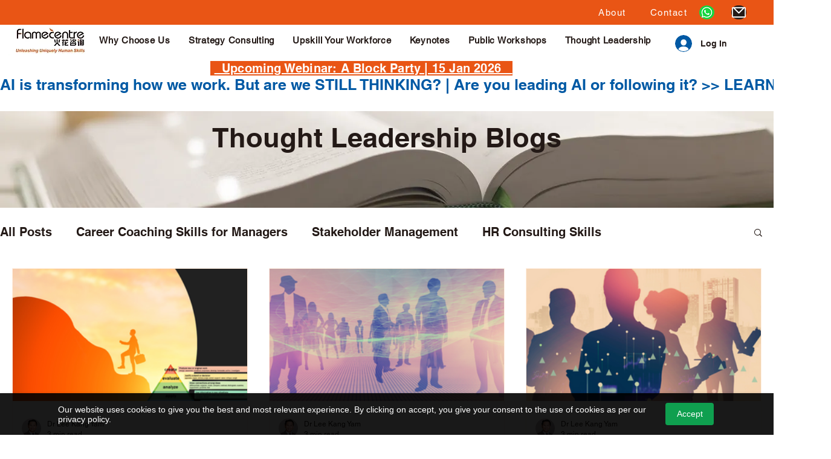

--- FILE ---
content_type: text/css; charset=utf-8
request_url: https://www.flamecentre.com/_serverless/pro-gallery-css-v4-server/layoutCss?ver=2&id=pro-blog&items=0_1080_1080%7C0_1080_1080%7C0_1080_1080%7C0_940_788%7C0_940_788%7C0_940_788%7C0_940_788%7C0_1080_1080%7C0_1080_1080%7C0_1080_1080%7C0_1080_741%7C0_1080_1080&container=443_1240_2438.75_720&options=gallerySizeType:px%7CgallerySizePx:345%7CimageMargin:35%7CisRTL:false%7CgalleryLayout:2%7CtitlePlacement:SHOW_BELOW%7CcubeRatio:1.7777777777777777%7CisVertical:true%7CtextBoxHeight:413
body_size: -119
content:
#pro-gallery-pro-blog [data-hook="item-container"][data-idx="0"].gallery-item-container{opacity: 1 !important;display: block !important;transition: opacity .2s ease !important;top: 0px !important;left: 0px !important;right: auto !important;height: 632px !important;width: 390px !important;} #pro-gallery-pro-blog [data-hook="item-container"][data-idx="0"] .gallery-item-common-info-outer{height: 413px !important;} #pro-gallery-pro-blog [data-hook="item-container"][data-idx="0"] .gallery-item-common-info{height: 413px !important;width: 100% !important;} #pro-gallery-pro-blog [data-hook="item-container"][data-idx="0"] .gallery-item-wrapper{width: 390px !important;height: 219px !important;margin: 0 !important;} #pro-gallery-pro-blog [data-hook="item-container"][data-idx="0"] .gallery-item-content{width: 390px !important;height: 219px !important;margin: 0px 0px !important;opacity: 1 !important;} #pro-gallery-pro-blog [data-hook="item-container"][data-idx="0"] .gallery-item-hover{width: 390px !important;height: 219px !important;opacity: 1 !important;} #pro-gallery-pro-blog [data-hook="item-container"][data-idx="0"] .item-hover-flex-container{width: 390px !important;height: 219px !important;margin: 0px 0px !important;opacity: 1 !important;} #pro-gallery-pro-blog [data-hook="item-container"][data-idx="0"] .gallery-item-wrapper img{width: 100% !important;height: 100% !important;opacity: 1 !important;} #pro-gallery-pro-blog [data-hook="item-container"][data-idx="1"].gallery-item-container{opacity: 1 !important;display: block !important;transition: opacity .2s ease !important;top: 0px !important;left: 425px !important;right: auto !important;height: 632px !important;width: 390px !important;} #pro-gallery-pro-blog [data-hook="item-container"][data-idx="1"] .gallery-item-common-info-outer{height: 413px !important;} #pro-gallery-pro-blog [data-hook="item-container"][data-idx="1"] .gallery-item-common-info{height: 413px !important;width: 100% !important;} #pro-gallery-pro-blog [data-hook="item-container"][data-idx="1"] .gallery-item-wrapper{width: 390px !important;height: 219px !important;margin: 0 !important;} #pro-gallery-pro-blog [data-hook="item-container"][data-idx="1"] .gallery-item-content{width: 390px !important;height: 219px !important;margin: 0px 0px !important;opacity: 1 !important;} #pro-gallery-pro-blog [data-hook="item-container"][data-idx="1"] .gallery-item-hover{width: 390px !important;height: 219px !important;opacity: 1 !important;} #pro-gallery-pro-blog [data-hook="item-container"][data-idx="1"] .item-hover-flex-container{width: 390px !important;height: 219px !important;margin: 0px 0px !important;opacity: 1 !important;} #pro-gallery-pro-blog [data-hook="item-container"][data-idx="1"] .gallery-item-wrapper img{width: 100% !important;height: 100% !important;opacity: 1 !important;} #pro-gallery-pro-blog [data-hook="item-container"][data-idx="2"].gallery-item-container{opacity: 1 !important;display: block !important;transition: opacity .2s ease !important;top: 0px !important;left: 850px !important;right: auto !important;height: 632px !important;width: 390px !important;} #pro-gallery-pro-blog [data-hook="item-container"][data-idx="2"] .gallery-item-common-info-outer{height: 413px !important;} #pro-gallery-pro-blog [data-hook="item-container"][data-idx="2"] .gallery-item-common-info{height: 413px !important;width: 100% !important;} #pro-gallery-pro-blog [data-hook="item-container"][data-idx="2"] .gallery-item-wrapper{width: 390px !important;height: 219px !important;margin: 0 !important;} #pro-gallery-pro-blog [data-hook="item-container"][data-idx="2"] .gallery-item-content{width: 390px !important;height: 219px !important;margin: 0px 0px !important;opacity: 1 !important;} #pro-gallery-pro-blog [data-hook="item-container"][data-idx="2"] .gallery-item-hover{width: 390px !important;height: 219px !important;opacity: 1 !important;} #pro-gallery-pro-blog [data-hook="item-container"][data-idx="2"] .item-hover-flex-container{width: 390px !important;height: 219px !important;margin: 0px 0px !important;opacity: 1 !important;} #pro-gallery-pro-blog [data-hook="item-container"][data-idx="2"] .gallery-item-wrapper img{width: 100% !important;height: 100% !important;opacity: 1 !important;} #pro-gallery-pro-blog [data-hook="item-container"][data-idx="3"].gallery-item-container{opacity: 1 !important;display: block !important;transition: opacity .2s ease !important;top: 667px !important;left: 0px !important;right: auto !important;height: 632px !important;width: 390px !important;} #pro-gallery-pro-blog [data-hook="item-container"][data-idx="3"] .gallery-item-common-info-outer{height: 413px !important;} #pro-gallery-pro-blog [data-hook="item-container"][data-idx="3"] .gallery-item-common-info{height: 413px !important;width: 100% !important;} #pro-gallery-pro-blog [data-hook="item-container"][data-idx="3"] .gallery-item-wrapper{width: 390px !important;height: 219px !important;margin: 0 !important;} #pro-gallery-pro-blog [data-hook="item-container"][data-idx="3"] .gallery-item-content{width: 390px !important;height: 219px !important;margin: 0px 0px !important;opacity: 1 !important;} #pro-gallery-pro-blog [data-hook="item-container"][data-idx="3"] .gallery-item-hover{width: 390px !important;height: 219px !important;opacity: 1 !important;} #pro-gallery-pro-blog [data-hook="item-container"][data-idx="3"] .item-hover-flex-container{width: 390px !important;height: 219px !important;margin: 0px 0px !important;opacity: 1 !important;} #pro-gallery-pro-blog [data-hook="item-container"][data-idx="3"] .gallery-item-wrapper img{width: 100% !important;height: 100% !important;opacity: 1 !important;} #pro-gallery-pro-blog [data-hook="item-container"][data-idx="4"]{display: none !important;} #pro-gallery-pro-blog [data-hook="item-container"][data-idx="5"]{display: none !important;} #pro-gallery-pro-blog [data-hook="item-container"][data-idx="6"]{display: none !important;} #pro-gallery-pro-blog [data-hook="item-container"][data-idx="7"]{display: none !important;} #pro-gallery-pro-blog [data-hook="item-container"][data-idx="8"]{display: none !important;} #pro-gallery-pro-blog [data-hook="item-container"][data-idx="9"]{display: none !important;} #pro-gallery-pro-blog [data-hook="item-container"][data-idx="10"]{display: none !important;} #pro-gallery-pro-blog [data-hook="item-container"][data-idx="11"]{display: none !important;} #pro-gallery-pro-blog .pro-gallery-prerender{height:2634.5px !important;}#pro-gallery-pro-blog {height:2634.5px !important; width:1240px !important;}#pro-gallery-pro-blog .pro-gallery-margin-container {height:2634.5px !important;}#pro-gallery-pro-blog .pro-gallery {height:2634.5px !important; width:1240px !important;}#pro-gallery-pro-blog .pro-gallery-parent-container {height:2634.5px !important; width:1275px !important;}